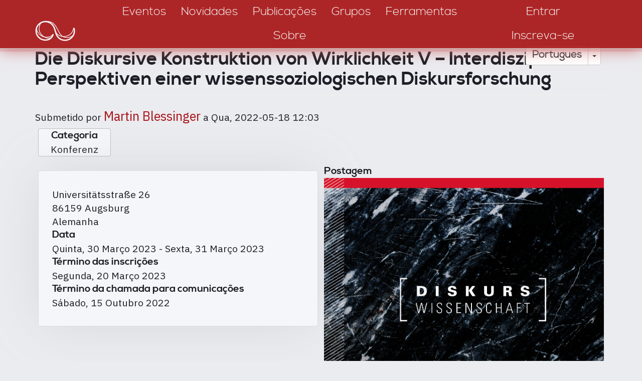

--- FILE ---
content_type: text/html; charset=UTF-8
request_url: https://discourseanalysis.net/pt/node/11597?language=pt-pt
body_size: 7396
content:
<!DOCTYPE html>
<html  lang="pt-pt" dir="ltr" prefix="content: http://purl.org/rss/1.0/modules/content/  dc: http://purl.org/dc/terms/  foaf: http://xmlns.com/foaf/0.1/  og: http://ogp.me/ns#  rdfs: http://www.w3.org/2000/01/rdf-schema#  schema: http://schema.org/  sioc: http://rdfs.org/sioc/ns#  sioct: http://rdfs.org/sioc/types#  skos: http://www.w3.org/2004/02/skos/core#  xsd: http://www.w3.org/2001/XMLSchema# ">
<head>
    <meta charset="utf-8" />
<link rel="canonical" href="https://discourseanalysis.net/pt/node/11597?language=pt-pt" />
<meta name="description" content="Seit 2013 findet – mit pandemiebedingter Pause – im zweijährigen Rhythmus an der Universität Augsburg die Tagung »Die diskursive Konstruktion von Wirklichkeit« statt. Sie versammelt interdisziplinäre Beiträge zur Wissenssoziologischen Diskursanalyse und angrenzender Perspektiven der Diskurs- und Dispositivforschung. Damit zielt die Tagung explizit auf inter- und überdisziplinäre Diskussionen und Reflexionen zu laufenden und abgeschlossenen Forschungen sowie Fragen der Theorie, Methodologie und Methoden." />
<meta property="og:site_name" content="DiscourseNet" />
<meta property="og:type" content="website" />
<meta property="og:url" content="https://discourseanalysis.net/pt?language=pt-pt" />
<meta property="og:description" content="The community portal for Discourse Studies" />
<meta property="og:image" content="https://discourseanalysis.net/sites/default/files/2022-03/DN_SocialMedia-Seite001.png" />
<meta name="twitter:card" content="summary_large_image" />
<meta name="twitter:description" content="The community portal for Discourse Studies" />
<meta name="twitter:site" content="@DiscourseNet" />
<meta name="twitter:title" content="DiscourseNet" />
<meta name="twitter:url" content="https://discourseanalysis.net/pt?language=pt-pt" />
<meta name="Generator" content="Drupal 8 (https://www.drupal.org)" />
<meta name="MobileOptimized" content="width" />
<meta name="HandheldFriendly" content="true" />
<meta name="viewport" content="width=device-width, initial-scale=1.0" />
<link rel="shortcut icon" href="/themes/custom/bssubless/favicon.ico" type="image/vnd.microsoft.icon" />
<link rel="alternate" hreflang="de" href="https://discourseanalysis.net/de/de/die-diskursive-konstruktion-von-wirklichkeit-v-interdisziplinaere-perspektiven-einer-0?language=pt-pt" />
<link rel="revision" href="https://discourseanalysis.net/de/de/die-diskursive-konstruktion-von-wirklichkeit-v-interdisziplinaere-perspektiven-einer-0?language=pt-pt" />
<script>window.a2a_config=window.a2a_config||{};a2a_config.callbacks=[];a2a_config.overlays=[];a2a_config.templates={};</script>

        <title>Die Diskursive Konstruktion von Wirklichkeit V – Interdisziplinäre Perspektiven einer wissenssoziologischen Diskursforschung | discourseanalysis</title>
        <style>
            body.noJs .jsOnly {
                display: none !important;
            }

            body.jsEnabled .noJsOnly {
                display: none !important;
            }

            .screenAll {
            }

            @media screen and (min-width: 1280px) {
                .screenNotLarge {
                    display: none !important;
                }

                .screenMid {
                    display: none !important;
                }

                .screenMidLarge {
                    display: none !important;
                }
            }

            @media screen and (max-width: 1279.9px) {
                .screenLarge {
                    display: none !important;
                }
            }

            @media screen and (min-width: 920px) {
                .screenMidSmall {
                    display: none !important;
                }

                .screenLowerHalf {
                    display: none !important;
                }
            }

            @media screen and (max-width: 919.9px) {
                .screenUpperHalf {
                    display: none !important;
                }

                .screenMidLarge {
                    display: none !important;
                }
            }

            @media screen and (min-width: 480px) {
                .screenSmall {
                    display: none !important;
                }
            }

            @media screen and (max-width: 479.9px) {
                .screenNotSmall {
                    display: none !important;
                }

                .screenMid {
                    display: none !important;
                }

                .screenMidSmall {
                    display: none !important;
                }
            }

            #overlay {
                display: none;
                position: fixed;
                top: 0;
                left: 0;
                bottom: 0;
                right: 0;
                z-index: 3000;
                background-color: rgba(1, 46, 80, 0.8);
            }
        </style>
        <link rel="stylesheet" media="all" href="/sites/default/files/css/css_ArOgu4yFhlKtQagwuzjq7y6xGBkgz4V0uaiz7zHgFkQ.css" />
<link rel="stylesheet" media="all" href="/sites/default/files/css/css_t8HRnJhxgoQHnTYjA4gAjT1-BXo7HERzEjbikrvzle4.css" />
<link rel="stylesheet" media="all" href="//fonts.googleapis.com/css?family=Fira+Sans+Condensed:200&amp;subset=cyrillic,cyrillic-ext,latin-ext" />
<link rel="stylesheet" media="all" href="//fonts.googleapis.com/css?family=Fira+Sans+Extra+Condensed:400,700&amp;subset=cyrillic,cyrillic-ext,latin-ext" />
<link rel="stylesheet" media="all" href="//fonts.googleapis.com/css?family=IBM+Plex+Sans:400,400i,700,700i&amp;subset=cyrillic,cyrillic-ext,latin-ext" />

            
<!--[if lte IE 8]>
<script src="/sites/default/files/js/js_VtafjXmRvoUgAzqzYTA3Wrjkx9wcWhjP0G4ZnnqRamA.js"></script>
<![endif]-->

                <meta name="wot-verification" content="b3e53392cc4f03b0b210"/>
                </head>
<body class="path-node page-node-type-event-news navbar-is-static-top has-glyphicons noJs">
<a href="#main-content" class="visually-hidden focusable skip-link">
    Passar para o conteúdo principal
</a>

  <div class="dialog-off-canvas-main-canvas" data-off-canvas-main-canvas>
    
              <div class="region region-navigation-collapsible">
    <nav role="navigation" aria-labelledby="block-bssubless-main-menu-menu" id="block-bssubless-main-menu">
            <h2 class="sr-only" id="block-bssubless-main-menu-menu">Main navigation</h2>

      
<div>
    <div id="da_topStripe" class="da_contentBlock_fullWidthContainer ">
        <div class="da_contentBlock_maxWidthEnforce">
            <div class="da_contentBlock_windowPadding">
                <div class="da_contentBlock_payload">
                    <div class="formTable fullWidth">
                        <div class="formTableRow fullWidth">
                            <div class="formTableCell vAlignBottom">
                                <a href="/pt/">
                                    <div class="da_ts_logo">
                                        <svg version="1.1" xmlns="http://www.w3.org/2000/svg" xmlns:xlink="http://www.w3.org/1999/xlink" x="0px" y="0px"
                                             width="708.66px" height="708.66px" viewBox="0 0 708.66 708.66" enable-background="new 0 0 708.66 708.66" xml:space="preserve">
                                            <g>
                                                <path fill="none" stroke="#000000" stroke-width="15.3087" stroke-linecap="round" stroke-linejoin="round" d="M329.541,400.53
                                                    c0,0-10.033,23.238-16.371,31.159c-9.897,12.372-32.215,34.52-75.706,34.52c-61.751,0-111.81-50.058-111.81-111.809
                                                    c0-36.45,17.442-68.826,44.435-89.238c18.736-14.168,42.074-22.572,67.375-22.572c46.471,0,86.065,28.458,103.196,68.699
                                                    c6.26,14.707,22.833,72.195,22.833,72.195c5.179,17.608,12.45,30.639,17.998,38.36c20.293,28.246,53.431,46.643,90.865,46.643
                                                    c61.751,0,111.809-50.059,111.809-111.81c0-11.115-1.621-21.85-4.641-31.983"/>
                                                <path fill="none" stroke="#000000" stroke-width="7.6544" stroke-linecap="round" stroke-linejoin="round" d="M195.835,251.045
                                                    c-29.575,19.012-52.189,88.78-13.203,141.007c27.99,37.496,83.97,64.958,122.522,43.833"/>
                                                <path fill="none" stroke="#000000" stroke-width="7.6544" stroke-linecap="round" stroke-linejoin="round" d="M237.12,238.397
                                                    c74.693,0.001,106.151,22.71,138.894,85.555c36.568,70.187,47.565,92.826,82.763,105.443c42.145,15.11,110.078,2.258,123.202-44.71
                                                    "/>
                                                <path fill="none" stroke="#000000" stroke-width="7.6544" stroke-linecap="round" stroke-linejoin="round" d="M359.378,359.42
                                                    c14.314,47.712,70.592,78.526,137.482,56.925c44.078-14.236,69.583-45.124,78.161-94.005 M131.405,319.172
                                                    c-0.528,58.621,56.762,107.888,103.51,110.904c32.743,2.112,69.805,0.558,91.458-31.657"/>
                                            </g>
                                        </svg>
                                    </div>
                                </a>
                            </div>

                            <div class="formTableCell vAlignBottom">
                                <div class="da_ts_navigation">
                                                                                                                                                                                                                                                                                                                                    
                                                                                            <a href="/pt/events?language=pt-pt">
                                                    <div class="da_ts_item">Eventos</div>
                                                </a>
                                            
                                                                                                                                                                                                            
                                                                                            <a href="/pt/news?language=pt-pt">
                                                    <div class="da_ts_item">Novidades</div>
                                                </a>
                                            
                                                                                                                                                                                                            
                                                                                            <a href="/pt/publications?language=pt-pt">
                                                    <div class="da_ts_item">Publicações</div>
                                                </a>
                                            
                                                                                                                                                                                                            
                                                                                            <a href="/pt/groups?language=pt-pt">
                                                    <div class="da_ts_item">Grupos</div>
                                                </a>
                                            
                                                                                                                                                                                                            
                                                                                            <a href="/pt/node/2317?language=pt-pt">
                                                    <div class="da_ts_item">Ferramentas</div>
                                                </a>
                                            
                                                                                                                                                                                                            
                                                                                            <a href="/pt/DN?language=pt-pt">
                                                    <div class="da_ts_item">Sobre</div>
                                                </a>
                                            
                                                                                                            </div>
                            </div>

                            <div class="formTableCell vAlignBottom">
                                <div class="da_ts_user">
                                                                            <a href="/pt/user/login" data-drupal-link-system-path="user/login">
                                            <div class="da_ts_item">Entrar</div>
                                        </a>
                                    
                                                                            <a href="/pt/user/register"
                                           data-drupal-link-system-path="user/register">
                                            <div class="da_ts_item">Inscreva-se</div>
                                        </a>
                                                                    </div>
                            </div>

                            <div class="formTableCell vAlignMid">
                                <div class="da_ts_mobileMenu" tabIndex="0">
                                    <div class="da_ts_item cursorHand">Menu</div>
                                    <div class="fullScreenCover">

                                        <div class="da_ELEM_iconClose cursorHand jsOnly">&times;</div>

                                        <div class="verticalSpace size20"></div>
                                        <img src="/themes/custom/bssubless/images/logo_mobileMenu.png" />
                                        <div class="verticalSpace size20"></div>

                                                                                                                                                                                                                                                                                                                    <div className="centerContent">
                                                    
                                                                                                            <a href="/pt/events?language=pt-pt">
                                                            <div class="da_ts_item">Eventos</div>
                                                        </a>
                                                                                                    </div>
                                                                                                                                                                                <div className="centerContent">
                                                    
                                                                                                            <a href="/pt/news?language=pt-pt">
                                                            <div class="da_ts_item">Novidades</div>
                                                        </a>
                                                                                                    </div>
                                                                                                                                                                                <div className="centerContent">
                                                    
                                                                                                            <a href="/pt/publications?language=pt-pt">
                                                            <div class="da_ts_item">Publicações</div>
                                                        </a>
                                                                                                    </div>
                                                                                                                                                                                <div className="centerContent">
                                                    
                                                                                                            <a href="/pt/groups?language=pt-pt">
                                                            <div class="da_ts_item">Grupos</div>
                                                        </a>
                                                                                                    </div>
                                                                                                                                                                                <div className="centerContent">
                                                    
                                                                                                            <a href="/pt/node/2317?language=pt-pt">
                                                            <div class="da_ts_item">Ferramentas</div>
                                                        </a>
                                                                                                    </div>
                                                                                                                                                                                <div className="centerContent">
                                                    
                                                                                                            <a href="/pt/DN?language=pt-pt">
                                                            <div class="da_ts_item">Sobre</div>
                                                        </a>
                                                                                                    </div>
                                                                                    
                                        <div class="verticalSpace size20"></div>

                                        <div className="centerContent">
                                                                                            <a href="/pt/user/register"
                                                   data-drupal-link-system-path="user/register">
                                                    <div class="da_ts_item">Inscreva-se</div>
                                                </a>
                                                                                    </div>

                                        <div className="centerContent">
                                                                                            <a href="/pt/user/login" data-drupal-link-system-path="user/login">
                                                    <div class="da_ts_item">Entrar</div>
                                                </a>
                                                                                    </div>

                                    </div>
                                </div>
                            </div>
                        </div>
                    </div>
                </div>
            </div>
        </div>
    </div>
</div>


  </nav>

  </div>

    

    <div role="heading">
                                    <div class="" role="heading">
                      <div class="region region-header">
    <div id="block-dropdownlanguageinterfacetext" class="da_languageSelector block block-dropdown-language block-dropdown-languagelanguage-interface">
    
        
            <div class="content">
            <div class="form-item js-form-item form-wrapper js-form-wrapper panel panel-default" id="bootstrap-panel--5">

              <div class="panel-heading">
                          <div class="panel-title">Switch Language</div>
              </div>
      
            
    
    <div class="panel-body">
            <div class="dropdown-language-item btn-group dropdown">
  <button class="language-link session-active active-language button js-form-submit form-submit btn-default btn" formnovalidate="formnovalidate" data-dropdown-target="#dropdown-item-1768731454" type="submit" name="op" value="Português">Português</button><button class="btn-default btn dropdown-toggle" type="button" data-toggle="dropdown" aria-haspopup="true" aria-expanded="false"><span class="caret"></span><span class="sr-only">Toggle Dropdown</span></button>
  <ul class="dropdown-menu" role="menu"><li><span class="language-link session-active active-language hidden" formnovalidate="formnovalidate" id="dropdown-item-1768731454">Português</span></li><li><a href="/pt/node/11597?language=en" class="language-link" formnovalidate="formnovalidate" id="ajax-link-1768731454">English</a></li><li><a href="/pt/node/11597?language=de" class="language-link" formnovalidate="formnovalidate" id="ajax-link-1768731454--2">Deutsch</a></li><li><a href="/pt/node/11597?language=fr" class="language-link" formnovalidate="formnovalidate" id="ajax-link-1768731454--3">Français</a></li><li><a href="/pt/node/11597?language=es" class="language-link" formnovalidate="formnovalidate" id="ajax-link-1768731454--4">Español</a></li><li><a href="/pt/node/11597?language=it" class="language-link" formnovalidate="formnovalidate" id="ajax-link-1768731454--5">Italiano</a></li></ul>
</div>

          </div>
  
    
</div>

        </div>
    </div>


  </div>

                </div>
                        </div>

    <div role="main js-quickedit-main-content">
    <section>
        <div id="da_mainContent"
             class="da_contentBlock_fullWidthContainer">
            <div class="da_contentBlock_maxWidthEnforce">
                <div class="da_contentBlock_windowPadding da_contentBlock_windowPadding">
                    <div class="da_contentBlock_payload">

                                                                                                            <div class="highlighted">  <div class="region region-highlighted">
    <div data-drupal-messages-fallback class="hidden"></div>

  </div>
</div>
                                                    
                                                
                                                
                                                
                                                                            <a id="main-content"></a>
                              <div class="region region-content">
        <h1 class="page-header"><span>Die Diskursive Konstruktion von Wirklichkeit V – Interdisziplinäre Perspektiven einer wissenssoziologischen Diskursforschung</span>
</h1>

  <article data-history-node-id="11597" role="article" lang="de" about="/de/de/die-diskursive-konstruktion-von-wirklichkeit-v-interdisziplinaere-perspektiven-einer-0?language=pt-pt" class="event-news full clearfix">

  
    

      <footer>
      <article typeof="schema:Person" about="/de/user/4590?language=pt-pt">
  </article>

      <div class="author">
        Submetido por <span>
    <a title="Ver perfil do utilizador." href="/pt/user/4590?language=pt-pt" lang="" about="/pt/user/4590?language=pt-pt" typeof="schema:Person" property="schema:name" datatype="" class="username"><span class="da_SEM_userName">Martin Blessinger</span></a>
</span>
 a <span>Qua, 2022-05-18 12:03</span>
        
      </div>
    </footer>
  
  <div class="content">
      <div class="layout layout--twocol-bricks">
          <div  class="layout__region layout__region--top">
        
  <div class="field field--name-field-category field--type-entity-reference field--label-above">
    <div class="field--label">Categoria</div>
              <div class="field--item"><a href="/de/event-category/conference?language=pt-pt" hreflang="de">Konferenz</a></div>
          </div>

      </div>
    
          <div  class="layout__region layout__region--first-above">
        <div class="form-item js-form-item form-wrapper js-form-wrapper panel panel-default" id="bootstrap-panel">

    
            
    
    <div class="panel-body">
            
            <div class="field field--name-field-place field--type-address field--label-hidden field--item"><p class="address" translate="no"><span class="address-line1">Universitätsstraße 26</span><br>
<span class="postal-code">86159</span> <span class="locality">Augsburg</span><br>
<span class="country">Alemanha</span></p></div>
      
  <div class="field field--name-field-date field--type-daterange field--label-above">
    <div class="field--label">Data</div>
              <div class="field--item"><time datetime="2023-03-30T12:00:00Z">Quinta, 30 Março 2023</time>
 - <time datetime="2023-03-31T12:00:00Z">Sexta, 31 Março 2023</time>
</div>
          </div>

  <div class="field field--name-field-registration-deadline field--type-datetime field--label-above">
    <div class="field--label">Término das inscrições</div>
              <div class="field--item"><time datetime="2023-03-20T12:00:00Z">Segunda, 20 Março 2023</time>
</div>
          </div>

  <div class="field field--name-field-end-of-call-for-paper-cfp field--type-datetime field--label-above">
    <div class="field--label">Término da chamada para comunicações</div>
              <div class="field--item"><time datetime="2022-10-15T12:00:00Z">Sábado, 15 Outubro 2022</time>
</div>
          </div>

          </div>
  
    
</div>

      </div>
    
          <div  class="layout__region layout__region--second-above">
        
  <div class="field field--name-field-eventnewsimage field--type-image field--label-above">
    <div class="field--label">Postagem</div>
              <div class="field--item">  <img src="/sites/default/files/2022-12/221205_Plakat_Diskurswissenschaft_Keller2.jpg" width="1191" height="1684" alt="" typeof="foaf:Image" class="img-responsive" />

</div>
          </div>

      </div>
    
          <div  class="layout__region layout__region--middle">
        <div class="form-item js-form-item form-wrapper js-form-wrapper panel panel-default" id="bootstrap-panel--3">

    
            
    
    <div class="panel-body">
            
            <div class="field field--name-body field--type-text-with-summary field--label-hidden field--item"><p>Seit 2013 findet – mit pandemiebedingter Pause – im zweijährigen Rhythmus an der Universität Augsburg die Tagung »Die diskursive Konstruktion von Wirklichkeit« statt. Sie versammelt interdisziplinäre Beiträge zur Wissenssoziologischen Diskursanalyse und angrenzender Perspektiven der Diskurs- und Dispositivforschung. Damit zielt die Tagung explizit auf inter- und überdisziplinäre Diskussionen und Reflexionen zu laufenden und abgeschlossenen Forschungen sowie Fragen der Theorie, Methodologie und Methoden. Die kommende Tagung möchte die interdisziplinäre Diskussion über Grundlagen und Anwendungen wissenssoziologischer Diskursforschung und anschließender Perspektiven (etwa Situationsanalyse, Subjektivierungsforschung, oder weitere wie ethnographische Diskurs- und Dispositivansätze) fortführen.</p>

<p>Tagungsgebühren werden nicht erhoben. Vor Ort besteht die Gelegenheit, gegen einen Unkostenbeitrag Zugang zu kalten und heißen Getränken zu erhalten. Alle weiteren Informationen zur Anmeldung, zur Anreise u.v.m. finden sich unter www.diskurswissenschaft.de. Auf dieser Seite informieren wir auch über die Entwicklungen im Zuge der Corona-Pandemie, die sich auf die Durchführung der Veranstaltung auswirken können. Die Veranstaltung unterliegt den geltenden Corona-Regelungen der Universität Augsburg.</p>

<p><em>Rahmenprogramm</em></p>

<ul>
	<li>Sonderveranstaltung in Memoriam PD Dr. Saša Bosančić</li>
	<li>Sonderveranstaltung 10 Jahre Zeitschrift für Diskursforschung</li>
	<li>Abschlussfeier am 31.03.2023, 21:00 Uhr</li>
</ul></div>
      <div class="form-item js-form-item form-wrapper js-form-wrapper panel panel-default" id="bootstrap-panel--2">

              <div class="panel-heading">
                          <div class="panel-title">Organizer</div>
              </div>
      
            
    
    <div class="panel-body">
            
            <div class="field field--name-field-organizer field--type-string-long field--label-hidden field--item">Martin Blessinger, Claudia Foltyn, Reiner Keller, Nicole Lühring</div>
      
  <div class="field field--name-field-institution field--type-string field--label-above">
    <div class="field--label">Instituição</div>
              <div class="field--item">Universität Augsburg</div>
          </div>

  <div class="field field--name-field-contact-person field--type-string field--label-above">
    <div class="field--label">Entre em contato com</div>
              <div class="field--item">Martin Blessinger</div>
          </div>

  <div class="field field--name-field-contact-person-e-mail-adre field--type-email field--label-above">
    <div class="field--label">Endereço para contato</div>
              <div class="field--item">wda@phil.uni-augsburg.de</div>
          </div>

  <div class="field field--name-field-network field--type-string field--label-above">
    <div class="field--label">Rede</div>
              <div class="field--item">www.diskurswissenschaft.de</div>
          </div>

          </div>
  
    
</div>

          </div>
  
    
</div>

      </div>
    
          <div  class="layout__region layout__region--first-below">
        
      </div>
    
          <div  class="layout__region layout__region--second-below">
        
      </div>
    
          <div  class="layout__region layout__region--bottom">
        <div class="form-item js-form-item form-wrapper js-form-wrapper panel panel-default" id="bootstrap-panel--4">

              <div class="panel-heading">
                          <div class="panel-title">Media</div>
              </div>
      
            
    
    <div class="panel-body">
            
  <div class="field field--name-field-program field--type-file field--label-above">
    <div class="field--label">Programa</div>
              <div class="field--item"><span class="file file--mime-application-pdf file--application-pdf icon-before"><span class="file-icon"><span class="icon glyphicon glyphicon-file text-primary" aria-hidden="true"></span></span><span class="file-link"><a href="https://discourseanalysis.net/sites/default/files/2023-02/Programm%20Diskursive%20Konstruktion%20V_2.pdf" type="application/pdf; length=1074619" title="Open ficheiro in new window" target="_blank" data-toggle="tooltip" data-placement="bottom">Programm Diskursive Konstruktion V_2.pdf</a></span><span class="file-size">1.02 MB</span></span></div>
          </div>

          </div>
  
    
</div>
<ul class="links inline list-inline"><li class="statistics-counter">519 visualizações</li></ul><span class="a2a_kit a2a_kit_size_32 addtoany_list" data-a2a-url="https://discourseanalysis.net/de/de/die-diskursive-konstruktion-von-wirklichkeit-v-interdisziplinaere-perspektiven-einer-0?language=pt-pt" data-a2a-title="Die Diskursive Konstruktion von Wirklichkeit V – Interdisziplinäre Perspektiven einer wissenssoziologischen Diskursforschung"><a class="a2a_dd addtoany_share" href="https://www.addtoany.com/share#url=https%3A%2F%2Fdiscourseanalysis.net%2Fde%2Fde%2Fdie-diskursive-konstruktion-von-wirklichkeit-v-interdisziplinaere-perspektiven-einer-0%3Flanguage%3Dpt-pt&amp;title=Die%20Diskursive%20Konstruktion%20von%20Wirklichkeit%20V%20%E2%80%93%20Interdisziplin%C3%A4re%20Perspektiven%20einer%20wissenssoziologischen%20Diskursforschung"></a><a class="a2a_button_facebook"></a><a class="a2a_button_twitter"></a><a class="a2a_button_email"></a></span>
      </div>
      </div>

  </div>

</article>


  </div>

                                            </div>
                </div>
            </div>
        </div>
    </section>
    </div>

            <footer role="contentinfo">
              <div class="region region-footer">
    <nav role="navigation" aria-labelledby="block-footer-menu" id="block-footer">
            
  <h2 class="visually-hidden" id="block-footer-menu">Footer</h2>
  

        
<div>
    <div id="da_footer" class="da_contentBlock_fullWidthContainer ">
        <div class="da_contentBlock_maxWidthEnforce">
            <div class="da_contentBlock_windowPadding">
                <div class="da_contentBlock_payload">
                    <div class="da_f_linkContainer">
                                            <div class="da_f_linkItem">
            <a href="/pt/DN/about?language=pt-pt">Sobre</a>
        </div>
                    <div class="da_f_linkItem">
            <a href="/pt/events?language=pt-pt">Eventos</a>
        </div>
                    <div class="da_f_linkItem">
            <a href="/pt/news?language=pt-pt">Notícias</a>
        </div>
                    <div class="da_f_linkItem">
            <a href="/pt/publications?language=pt-pt">Publicações</a>
        </div>
                    <div class="da_f_linkItem">
            <a href="/pt/groups?language=pt-pt">Grupos</a>
        </div>
                    <div class="da_f_linkItem">
            <a href="/pt/user/login?language=pt-pt">Identificação</a>
        </div>
                    <div class="da_f_linkItem">
            <a href="/pt/contact?language=pt-pt">Contacto</a>
        </div>
                    <div class="da_f_linkItem">
            <a href="/pt/node/2314?language=pt-pt">Política de privacidade</a>
        </div>
    
                    </div>
                </div>
            </div>
        </div>
    </div>
</div>


  </nav>

  </div>

        </footer>
    

  </div>


<script type="application/json" data-drupal-selector="drupal-settings-json">{"path":{"baseUrl":"\/","scriptPath":null,"pathPrefix":"pt\/","currentPath":"node\/11597","currentPathIsAdmin":false,"isFront":false,"currentLanguage":"pt-pt","currentQuery":{"language":"pt-pt"}},"pluralDelimiter":"\u0003","suppressDeprecationErrors":true,"bootstrap":{"forms_has_error_value_toggle":1,"modal_animation":1,"modal_backdrop":"true","modal_focus_input":1,"modal_keyboard":1,"modal_select_text":1,"modal_show":1,"modal_size":"","popover_enabled":1,"popover_animation":1,"popover_auto_close":1,"popover_container":"body","popover_content":"","popover_delay":"0","popover_html":0,"popover_placement":"right","popover_selector":"","popover_title":"","popover_trigger":"click","popover_trigger_autoclose":1,"tooltip_enabled":1,"tooltip_animation":1,"tooltip_container":"body","tooltip_delay":"0","tooltip_html":0,"tooltip_placement":"auto left","tooltip_selector":"","tooltip_trigger":"hover"},"statistics":{"data":{"nid":"11597"},"url":"\/core\/modules\/statistics\/statistics.php"},"field_group":{"fieldset":{"mode":"default","context":"view","settings":{"description":"","id":"","classes":""}}},"user":{"uid":0,"permissionsHash":"38ccfb22ce87845dfa2a5d88b1baedff4f899cec7b7e2aee07414b76a016f451"}}</script>
<script src="/sites/default/files/js/js_Ze7KZmat-tNIhUFtb0nwJGlWwv4S5R62SlL2rFXRcAE.js"></script>
<script src="https://static.addtoany.com/menu/page.js" async></script>
<script src="/sites/default/files/js/js_RZhT3VXejX9Y6Xdku0zHI34Z_l2Er2vqu-ob1t0pWdU.js"></script>

</body>
</html>
